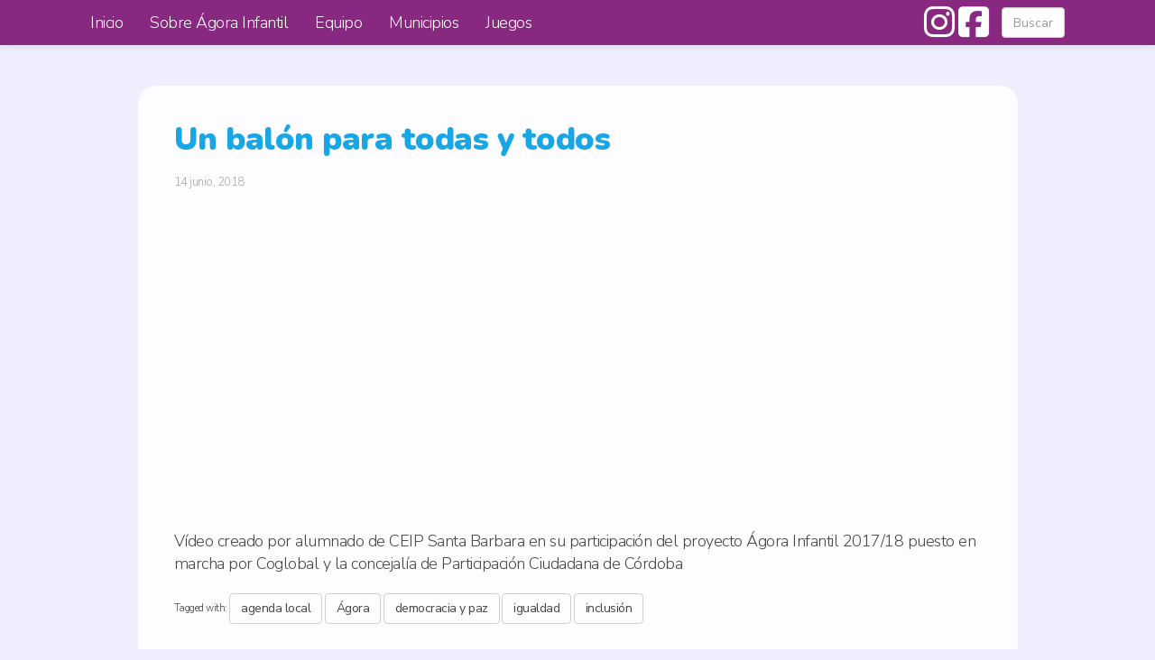

--- FILE ---
content_type: text/html; charset=UTF-8
request_url: https://agorainfantil.com/un-balon-para-todas-y-todos/
body_size: 11183
content:
<!doctype html>
<!--[if lt IE 7 ]> <html class="no-js ie6" lang="es"> <![endif]-->
<!--[if IE 7 ]>    <html class="no-js ie7" lang="es"> <![endif]-->
<!--[if IE 8 ]>    <html class="no-js ie8" lang="es"> <![endif]-->
<!--[if (gte IE 9)|!(IE)]><!--> <html class="no-js" lang="es"> <!--<![endif]-->
<head>

<meta charset="UTF-8" />
<meta name="viewport" content="width=device-width, user-scalable=no, initial-scale=1.0, minimum-scale=1.0, maximum-scale=1.0">
<meta http-equiv="X-UA-Compatible" content="IE=edge,chrome=1" />
<link href="//maxcdn.bootstrapcdn.com/font-awesome/4.2.0/css/font-awesome.min.css" rel="stylesheet">


<title>Un balón para todas y todos &#124; Ágora Infantil</title>

<link rel="profile" href="http://gmpg.org/xfn/11" />
<link rel="pingback" href="https://agorainfantil.com/xmlrpc.php" />

<!--[if IE 7]>
  <link rel="stylesheet" href="/css/font-awesome-ie7.min.css">
<![endif]-->

<meta name='robots' content='max-image-preview:large' />
<link rel='dns-prefetch' href='//use.fontawesome.com' />
<link rel="alternate" type="application/rss+xml" title="Ágora Infantil &raquo; Feed" href="https://agorainfantil.com/feed/" />
<link rel="alternate" type="application/rss+xml" title="Ágora Infantil &raquo; Feed de los comentarios" href="https://agorainfantil.com/comments/feed/" />
<link rel="alternate" type="application/rss+xml" title="Ágora Infantil &raquo; Comentario Un balón para todas y todos del feed" href="https://agorainfantil.com/un-balon-para-todas-y-todos/feed/" />
<script type="text/javascript">
/* <![CDATA[ */
window._wpemojiSettings = {"baseUrl":"https:\/\/s.w.org\/images\/core\/emoji\/15.0.3\/72x72\/","ext":".png","svgUrl":"https:\/\/s.w.org\/images\/core\/emoji\/15.0.3\/svg\/","svgExt":".svg","source":{"concatemoji":"https:\/\/agorainfantil.com\/wp-includes\/js\/wp-emoji-release.min.js?ver=6.5.2"}};
/*! This file is auto-generated */
!function(i,n){var o,s,e;function c(e){try{var t={supportTests:e,timestamp:(new Date).valueOf()};sessionStorage.setItem(o,JSON.stringify(t))}catch(e){}}function p(e,t,n){e.clearRect(0,0,e.canvas.width,e.canvas.height),e.fillText(t,0,0);var t=new Uint32Array(e.getImageData(0,0,e.canvas.width,e.canvas.height).data),r=(e.clearRect(0,0,e.canvas.width,e.canvas.height),e.fillText(n,0,0),new Uint32Array(e.getImageData(0,0,e.canvas.width,e.canvas.height).data));return t.every(function(e,t){return e===r[t]})}function u(e,t,n){switch(t){case"flag":return n(e,"\ud83c\udff3\ufe0f\u200d\u26a7\ufe0f","\ud83c\udff3\ufe0f\u200b\u26a7\ufe0f")?!1:!n(e,"\ud83c\uddfa\ud83c\uddf3","\ud83c\uddfa\u200b\ud83c\uddf3")&&!n(e,"\ud83c\udff4\udb40\udc67\udb40\udc62\udb40\udc65\udb40\udc6e\udb40\udc67\udb40\udc7f","\ud83c\udff4\u200b\udb40\udc67\u200b\udb40\udc62\u200b\udb40\udc65\u200b\udb40\udc6e\u200b\udb40\udc67\u200b\udb40\udc7f");case"emoji":return!n(e,"\ud83d\udc26\u200d\u2b1b","\ud83d\udc26\u200b\u2b1b")}return!1}function f(e,t,n){var r="undefined"!=typeof WorkerGlobalScope&&self instanceof WorkerGlobalScope?new OffscreenCanvas(300,150):i.createElement("canvas"),a=r.getContext("2d",{willReadFrequently:!0}),o=(a.textBaseline="top",a.font="600 32px Arial",{});return e.forEach(function(e){o[e]=t(a,e,n)}),o}function t(e){var t=i.createElement("script");t.src=e,t.defer=!0,i.head.appendChild(t)}"undefined"!=typeof Promise&&(o="wpEmojiSettingsSupports",s=["flag","emoji"],n.supports={everything:!0,everythingExceptFlag:!0},e=new Promise(function(e){i.addEventListener("DOMContentLoaded",e,{once:!0})}),new Promise(function(t){var n=function(){try{var e=JSON.parse(sessionStorage.getItem(o));if("object"==typeof e&&"number"==typeof e.timestamp&&(new Date).valueOf()<e.timestamp+604800&&"object"==typeof e.supportTests)return e.supportTests}catch(e){}return null}();if(!n){if("undefined"!=typeof Worker&&"undefined"!=typeof OffscreenCanvas&&"undefined"!=typeof URL&&URL.createObjectURL&&"undefined"!=typeof Blob)try{var e="postMessage("+f.toString()+"("+[JSON.stringify(s),u.toString(),p.toString()].join(",")+"));",r=new Blob([e],{type:"text/javascript"}),a=new Worker(URL.createObjectURL(r),{name:"wpTestEmojiSupports"});return void(a.onmessage=function(e){c(n=e.data),a.terminate(),t(n)})}catch(e){}c(n=f(s,u,p))}t(n)}).then(function(e){for(var t in e)n.supports[t]=e[t],n.supports.everything=n.supports.everything&&n.supports[t],"flag"!==t&&(n.supports.everythingExceptFlag=n.supports.everythingExceptFlag&&n.supports[t]);n.supports.everythingExceptFlag=n.supports.everythingExceptFlag&&!n.supports.flag,n.DOMReady=!1,n.readyCallback=function(){n.DOMReady=!0}}).then(function(){return e}).then(function(){var e;n.supports.everything||(n.readyCallback(),(e=n.source||{}).concatemoji?t(e.concatemoji):e.wpemoji&&e.twemoji&&(t(e.twemoji),t(e.wpemoji)))}))}((window,document),window._wpemojiSettings);
/* ]]> */
</script>

<style id='wp-emoji-styles-inline-css' type='text/css'>

	img.wp-smiley, img.emoji {
		display: inline !important;
		border: none !important;
		box-shadow: none !important;
		height: 1em !important;
		width: 1em !important;
		margin: 0 0.07em !important;
		vertical-align: -0.1em !important;
		background: none !important;
		padding: 0 !important;
	}
</style>
<link rel='stylesheet' id='wp-block-library-css' href='https://agorainfantil.com/wp-includes/css/dist/block-library/style.min.css?ver=6.5.2' type='text/css' media='all' />
<style id='font-awesome-svg-styles-default-inline-css' type='text/css'>
.svg-inline--fa {
  display: inline-block;
  height: 1em;
  overflow: visible;
  vertical-align: -.125em;
}
</style>
<link rel='stylesheet' id='font-awesome-svg-styles-css' href='http://agorainfantil.com/wp-content/uploads/font-awesome/v6.5.1/css/svg-with-js.css' type='text/css' media='all' />
<style id='font-awesome-svg-styles-inline-css' type='text/css'>
   .wp-block-font-awesome-icon svg::before,
   .wp-rich-text-font-awesome-icon svg::before {content: unset;}
</style>
<style id='classic-theme-styles-inline-css' type='text/css'>
/*! This file is auto-generated */
.wp-block-button__link{color:#fff;background-color:#32373c;border-radius:9999px;box-shadow:none;text-decoration:none;padding:calc(.667em + 2px) calc(1.333em + 2px);font-size:1.125em}.wp-block-file__button{background:#32373c;color:#fff;text-decoration:none}
</style>
<style id='global-styles-inline-css' type='text/css'>
body{--wp--preset--color--black: #000000;--wp--preset--color--cyan-bluish-gray: #abb8c3;--wp--preset--color--white: #ffffff;--wp--preset--color--pale-pink: #f78da7;--wp--preset--color--vivid-red: #cf2e2e;--wp--preset--color--luminous-vivid-orange: #ff6900;--wp--preset--color--luminous-vivid-amber: #fcb900;--wp--preset--color--light-green-cyan: #7bdcb5;--wp--preset--color--vivid-green-cyan: #00d084;--wp--preset--color--pale-cyan-blue: #8ed1fc;--wp--preset--color--vivid-cyan-blue: #0693e3;--wp--preset--color--vivid-purple: #9b51e0;--wp--preset--gradient--vivid-cyan-blue-to-vivid-purple: linear-gradient(135deg,rgba(6,147,227,1) 0%,rgb(155,81,224) 100%);--wp--preset--gradient--light-green-cyan-to-vivid-green-cyan: linear-gradient(135deg,rgb(122,220,180) 0%,rgb(0,208,130) 100%);--wp--preset--gradient--luminous-vivid-amber-to-luminous-vivid-orange: linear-gradient(135deg,rgba(252,185,0,1) 0%,rgba(255,105,0,1) 100%);--wp--preset--gradient--luminous-vivid-orange-to-vivid-red: linear-gradient(135deg,rgba(255,105,0,1) 0%,rgb(207,46,46) 100%);--wp--preset--gradient--very-light-gray-to-cyan-bluish-gray: linear-gradient(135deg,rgb(238,238,238) 0%,rgb(169,184,195) 100%);--wp--preset--gradient--cool-to-warm-spectrum: linear-gradient(135deg,rgb(74,234,220) 0%,rgb(151,120,209) 20%,rgb(207,42,186) 40%,rgb(238,44,130) 60%,rgb(251,105,98) 80%,rgb(254,248,76) 100%);--wp--preset--gradient--blush-light-purple: linear-gradient(135deg,rgb(255,206,236) 0%,rgb(152,150,240) 100%);--wp--preset--gradient--blush-bordeaux: linear-gradient(135deg,rgb(254,205,165) 0%,rgb(254,45,45) 50%,rgb(107,0,62) 100%);--wp--preset--gradient--luminous-dusk: linear-gradient(135deg,rgb(255,203,112) 0%,rgb(199,81,192) 50%,rgb(65,88,208) 100%);--wp--preset--gradient--pale-ocean: linear-gradient(135deg,rgb(255,245,203) 0%,rgb(182,227,212) 50%,rgb(51,167,181) 100%);--wp--preset--gradient--electric-grass: linear-gradient(135deg,rgb(202,248,128) 0%,rgb(113,206,126) 100%);--wp--preset--gradient--midnight: linear-gradient(135deg,rgb(2,3,129) 0%,rgb(40,116,252) 100%);--wp--preset--font-size--small: 13px;--wp--preset--font-size--medium: 20px;--wp--preset--font-size--large: 36px;--wp--preset--font-size--x-large: 42px;--wp--preset--spacing--20: 0.44rem;--wp--preset--spacing--30: 0.67rem;--wp--preset--spacing--40: 1rem;--wp--preset--spacing--50: 1.5rem;--wp--preset--spacing--60: 2.25rem;--wp--preset--spacing--70: 3.38rem;--wp--preset--spacing--80: 5.06rem;--wp--preset--shadow--natural: 6px 6px 9px rgba(0, 0, 0, 0.2);--wp--preset--shadow--deep: 12px 12px 50px rgba(0, 0, 0, 0.4);--wp--preset--shadow--sharp: 6px 6px 0px rgba(0, 0, 0, 0.2);--wp--preset--shadow--outlined: 6px 6px 0px -3px rgba(255, 255, 255, 1), 6px 6px rgba(0, 0, 0, 1);--wp--preset--shadow--crisp: 6px 6px 0px rgba(0, 0, 0, 1);}:where(.is-layout-flex){gap: 0.5em;}:where(.is-layout-grid){gap: 0.5em;}body .is-layout-flow > .alignleft{float: left;margin-inline-start: 0;margin-inline-end: 2em;}body .is-layout-flow > .alignright{float: right;margin-inline-start: 2em;margin-inline-end: 0;}body .is-layout-flow > .aligncenter{margin-left: auto !important;margin-right: auto !important;}body .is-layout-constrained > .alignleft{float: left;margin-inline-start: 0;margin-inline-end: 2em;}body .is-layout-constrained > .alignright{float: right;margin-inline-start: 2em;margin-inline-end: 0;}body .is-layout-constrained > .aligncenter{margin-left: auto !important;margin-right: auto !important;}body .is-layout-constrained > :where(:not(.alignleft):not(.alignright):not(.alignfull)){max-width: var(--wp--style--global--content-size);margin-left: auto !important;margin-right: auto !important;}body .is-layout-constrained > .alignwide{max-width: var(--wp--style--global--wide-size);}body .is-layout-flex{display: flex;}body .is-layout-flex{flex-wrap: wrap;align-items: center;}body .is-layout-flex > *{margin: 0;}body .is-layout-grid{display: grid;}body .is-layout-grid > *{margin: 0;}:where(.wp-block-columns.is-layout-flex){gap: 2em;}:where(.wp-block-columns.is-layout-grid){gap: 2em;}:where(.wp-block-post-template.is-layout-flex){gap: 1.25em;}:where(.wp-block-post-template.is-layout-grid){gap: 1.25em;}.has-black-color{color: var(--wp--preset--color--black) !important;}.has-cyan-bluish-gray-color{color: var(--wp--preset--color--cyan-bluish-gray) !important;}.has-white-color{color: var(--wp--preset--color--white) !important;}.has-pale-pink-color{color: var(--wp--preset--color--pale-pink) !important;}.has-vivid-red-color{color: var(--wp--preset--color--vivid-red) !important;}.has-luminous-vivid-orange-color{color: var(--wp--preset--color--luminous-vivid-orange) !important;}.has-luminous-vivid-amber-color{color: var(--wp--preset--color--luminous-vivid-amber) !important;}.has-light-green-cyan-color{color: var(--wp--preset--color--light-green-cyan) !important;}.has-vivid-green-cyan-color{color: var(--wp--preset--color--vivid-green-cyan) !important;}.has-pale-cyan-blue-color{color: var(--wp--preset--color--pale-cyan-blue) !important;}.has-vivid-cyan-blue-color{color: var(--wp--preset--color--vivid-cyan-blue) !important;}.has-vivid-purple-color{color: var(--wp--preset--color--vivid-purple) !important;}.has-black-background-color{background-color: var(--wp--preset--color--black) !important;}.has-cyan-bluish-gray-background-color{background-color: var(--wp--preset--color--cyan-bluish-gray) !important;}.has-white-background-color{background-color: var(--wp--preset--color--white) !important;}.has-pale-pink-background-color{background-color: var(--wp--preset--color--pale-pink) !important;}.has-vivid-red-background-color{background-color: var(--wp--preset--color--vivid-red) !important;}.has-luminous-vivid-orange-background-color{background-color: var(--wp--preset--color--luminous-vivid-orange) !important;}.has-luminous-vivid-amber-background-color{background-color: var(--wp--preset--color--luminous-vivid-amber) !important;}.has-light-green-cyan-background-color{background-color: var(--wp--preset--color--light-green-cyan) !important;}.has-vivid-green-cyan-background-color{background-color: var(--wp--preset--color--vivid-green-cyan) !important;}.has-pale-cyan-blue-background-color{background-color: var(--wp--preset--color--pale-cyan-blue) !important;}.has-vivid-cyan-blue-background-color{background-color: var(--wp--preset--color--vivid-cyan-blue) !important;}.has-vivid-purple-background-color{background-color: var(--wp--preset--color--vivid-purple) !important;}.has-black-border-color{border-color: var(--wp--preset--color--black) !important;}.has-cyan-bluish-gray-border-color{border-color: var(--wp--preset--color--cyan-bluish-gray) !important;}.has-white-border-color{border-color: var(--wp--preset--color--white) !important;}.has-pale-pink-border-color{border-color: var(--wp--preset--color--pale-pink) !important;}.has-vivid-red-border-color{border-color: var(--wp--preset--color--vivid-red) !important;}.has-luminous-vivid-orange-border-color{border-color: var(--wp--preset--color--luminous-vivid-orange) !important;}.has-luminous-vivid-amber-border-color{border-color: var(--wp--preset--color--luminous-vivid-amber) !important;}.has-light-green-cyan-border-color{border-color: var(--wp--preset--color--light-green-cyan) !important;}.has-vivid-green-cyan-border-color{border-color: var(--wp--preset--color--vivid-green-cyan) !important;}.has-pale-cyan-blue-border-color{border-color: var(--wp--preset--color--pale-cyan-blue) !important;}.has-vivid-cyan-blue-border-color{border-color: var(--wp--preset--color--vivid-cyan-blue) !important;}.has-vivid-purple-border-color{border-color: var(--wp--preset--color--vivid-purple) !important;}.has-vivid-cyan-blue-to-vivid-purple-gradient-background{background: var(--wp--preset--gradient--vivid-cyan-blue-to-vivid-purple) !important;}.has-light-green-cyan-to-vivid-green-cyan-gradient-background{background: var(--wp--preset--gradient--light-green-cyan-to-vivid-green-cyan) !important;}.has-luminous-vivid-amber-to-luminous-vivid-orange-gradient-background{background: var(--wp--preset--gradient--luminous-vivid-amber-to-luminous-vivid-orange) !important;}.has-luminous-vivid-orange-to-vivid-red-gradient-background{background: var(--wp--preset--gradient--luminous-vivid-orange-to-vivid-red) !important;}.has-very-light-gray-to-cyan-bluish-gray-gradient-background{background: var(--wp--preset--gradient--very-light-gray-to-cyan-bluish-gray) !important;}.has-cool-to-warm-spectrum-gradient-background{background: var(--wp--preset--gradient--cool-to-warm-spectrum) !important;}.has-blush-light-purple-gradient-background{background: var(--wp--preset--gradient--blush-light-purple) !important;}.has-blush-bordeaux-gradient-background{background: var(--wp--preset--gradient--blush-bordeaux) !important;}.has-luminous-dusk-gradient-background{background: var(--wp--preset--gradient--luminous-dusk) !important;}.has-pale-ocean-gradient-background{background: var(--wp--preset--gradient--pale-ocean) !important;}.has-electric-grass-gradient-background{background: var(--wp--preset--gradient--electric-grass) !important;}.has-midnight-gradient-background{background: var(--wp--preset--gradient--midnight) !important;}.has-small-font-size{font-size: var(--wp--preset--font-size--small) !important;}.has-medium-font-size{font-size: var(--wp--preset--font-size--medium) !important;}.has-large-font-size{font-size: var(--wp--preset--font-size--large) !important;}.has-x-large-font-size{font-size: var(--wp--preset--font-size--x-large) !important;}
.wp-block-navigation a:where(:not(.wp-element-button)){color: inherit;}
:where(.wp-block-post-template.is-layout-flex){gap: 1.25em;}:where(.wp-block-post-template.is-layout-grid){gap: 1.25em;}
:where(.wp-block-columns.is-layout-flex){gap: 2em;}:where(.wp-block-columns.is-layout-grid){gap: 2em;}
.wp-block-pullquote{font-size: 1.5em;line-height: 1.6;}
</style>
<link rel='stylesheet' id='bootstrap-styles-css' href='https://agorainfantil.com/wp-content/themes/strappress/admin/layouts/bootstrap.min.css?ver=3.0.0' type='text/css' media='all' />
<link rel='stylesheet' id='font-awesome-css' href='https://agorainfantil.com/wp-content/themes/strappress/css/font-awesome.min.css?ver=3.0' type='text/css' media='all' />
<link rel='stylesheet' id='magnific-css' href='https://agorainfantil.com/wp-content/themes/strappress/css/magnific.css?ver=0.9.4' type='text/css' media='all' />
<link rel='stylesheet' id='responsive-style-css' href='https://agorainfantil.com/wp-content/themes/strappress/style.css?ver=3.0.0' type='text/css' media='all' />
<link rel='stylesheet' id='font-awesome-official-css' href='https://use.fontawesome.com/releases/v6.5.1/css/all.css' type='text/css' media='all' integrity="sha384-t1nt8BQoYMLFN5p42tRAtuAAFQaCQODekUVeKKZrEnEyp4H2R0RHFz0KWpmj7i8g" crossorigin="anonymous" />
<style id='kadence-blocks-global-variables-inline-css' type='text/css'>
:root {--global-kb-font-size-sm:clamp(0.8rem, 0.73rem + 0.217vw, 0.9rem);--global-kb-font-size-md:clamp(1.1rem, 0.995rem + 0.326vw, 1.25rem);--global-kb-font-size-lg:clamp(1.75rem, 1.576rem + 0.543vw, 2rem);--global-kb-font-size-xl:clamp(2.25rem, 1.728rem + 1.63vw, 3rem);--global-kb-font-size-xxl:clamp(2.5rem, 1.456rem + 3.26vw, 4rem);--global-kb-font-size-xxxl:clamp(2.75rem, 0.489rem + 7.065vw, 6rem);}:root {--global-palette1: #3182CE;--global-palette2: #2B6CB0;--global-palette3: #1A202C;--global-palette4: #2D3748;--global-palette5: #4A5568;--global-palette6: #718096;--global-palette7: #EDF2F7;--global-palette8: #F7FAFC;--global-palette9: #ffffff;}
</style>
<link rel='stylesheet' id='font-awesome-official-v4shim-css' href='https://use.fontawesome.com/releases/v6.5.1/css/v4-shims.css' type='text/css' media='all' integrity="sha384-5Jfdy0XO8+vjCRofsSnGmxGSYjLfsjjTOABKxVr8BkfvlaAm14bIJc7Jcjfq/xQI" crossorigin="anonymous" />
<script type="text/javascript" src="https://agorainfantil.com/wp-includes/js/jquery/jquery.min.js?ver=3.7.1" id="jquery-core-js"></script>
<script type="text/javascript" src="https://agorainfantil.com/wp-includes/js/jquery/jquery-migrate.min.js?ver=3.4.1" id="jquery-migrate-js"></script>
<script type="text/javascript" src="https://agorainfantil.com/wp-content/themes/strappress/js/responsive-modernizr.js?ver=2.5.3" id="modernizr-js"></script>
<script type="text/javascript" src="https://agorainfantil.com/wp-content/themes/strappress/js/magnific.min.js?ver=0.9.4" id="magnific-js"></script>
<script type="text/javascript" src="https://agorainfantil.com/wp-content/themes/strappress/js/isotope.pkgd.min.js?ver=6.5.2" id="isotope-script-js"></script>
<script type="text/javascript" src="https://agorainfantil.com/wp-content/themes/strappress/js/bootstrap.js?ver=6.5.2" id="bootstrap-script-js"></script>
<script type="text/javascript" src="https://agorainfantil.com/wp-content/themes/strappress/js/strap-extras.js?ver=6.5.2" id="strap-extras-script-js"></script>
<link rel="https://api.w.org/" href="https://agorainfantil.com/wp-json/" /><link rel="alternate" type="application/json" href="https://agorainfantil.com/wp-json/wp/v2/posts/1202" /><link rel="EditURI" type="application/rsd+xml" title="RSD" href="https://agorainfantil.com/xmlrpc.php?rsd" />
<meta name="generator" content="WordPress 6.5.2" />
<link rel="canonical" href="https://agorainfantil.com/un-balon-para-todas-y-todos/" />
<link rel='shortlink' href='https://agorainfantil.com/?p=1202' />
<link rel="alternate" type="application/json+oembed" href="https://agorainfantil.com/wp-json/oembed/1.0/embed?url=https%3A%2F%2Fagorainfantil.com%2Fun-balon-para-todas-y-todos%2F" />
<link rel="alternate" type="text/xml+oembed" href="https://agorainfantil.com/wp-json/oembed/1.0/embed?url=https%3A%2F%2Fagorainfantil.com%2Fun-balon-para-todas-y-todos%2F&#038;format=xml" />
    <script type="text/javascript">
    // <![CDATA[
    jQuery(document).ready(function($){
        $("a[rel='magnific']").magnificPopup({
                type:'image'
        });
    });  
    // ]]>
    </script>
<!-- Custom CSS -->
<style type="text/css">
body{background-image: url(http://agorainfantil.com/wp-content/themes/strappress/images/bg/bg0.png);}header { background: ;}body { padding-top: 70px; }.navbar-brand { font-weight: normal; }.navbar-nav > li > a, .dropdown-menu > li > a { font-weight: normal; }
</style> 

<link href='http://fonts.googleapis.com/css?family=Lato:300,400,900' rel='stylesheet' type='text/css'>

<link rel="stylesheet" href="/wp-content/themes/strappress/css/agora-2016.css">


<!--style type="text/css">

html{
            background: url(/wp-content/uploads/2013/10/fondo-pagina.jpg); 
            -webkit-background-size: cover;
            -moz-background-size: cover;
            -o-background-size: cover;
            background-size: cover;
        } 
</style-->


</head>

<body class="post-template-default single single-post postid-1202 single-format-standard">
                 

         
        <header>
   
    
<nav role="navigation">
    <div class="navbar navbar-default  navbar-fixed-top">
        <div class="container">
           <!-- .navbar-toggle is used as the toggle for collapsed navbar content -->
            <div class="navbar-header">
            <button type="button" class="navbar-toggle" data-toggle="collapse" data-target=".navbar-responsive-collapse">
              <span class="icon-bar"></span>
              <span class="icon-bar"></span>
              <span class="icon-bar"></span>
            </button>

                                   <!-- <a class="navbar-brand" href="https://agorainfantil.com/" title="Ágora Infantil" rel="homepage">Ágora Infantil</a> -->
                    </div>
        



          <div class="navbar-collapse collapse navbar-responsive-collapse">
			   <ul id="menu-principal" class="nav navbar-nav"><li id="menu-item-18" class="menu-item menu-item-type-post_type menu-item-object-page menu-item-home menu-item-18"><a href="https://agorainfantil.com/">Inicio</a></li>
<li id="menu-item-17" class="menu-item menu-item-type-post_type menu-item-object-page menu-item-17"><a href="https://agorainfantil.com/sobre-agora-infantil/">Sobre Ágora Infantil</a></li>
<li id="menu-item-149" class="menu-item menu-item-type-post_type menu-item-object-page menu-item-149"><a href="https://agorainfantil.com/equipo/">Equipo</a></li>
<li id="menu-item-615" class="menu-item menu-item-type-post_type menu-item-object-page menu-item-615"><a href="https://agorainfantil.com/municipios/">Municipios</a></li>
<li id="menu-item-1665" class="menu-item menu-item-type-post_type menu-item-object-page menu-item-1665"><a href="https://agorainfantil.com/juegos/">Juegos</a></li>
</ul>
                                        <form class="navbar-form pull-right hidden-sm" role="search" method="get" id="searchform" action="https://agorainfantil.com/">
                                <input name="s" id="s" type="text" class="form-control" placeholder="Buscar">
                            </form>
                            

                            <div class="social-icons nav pull-right"><a href="https://www.instagram.com/coglobal_es/" title="instagram" target="_blank">
						<i class="fa-brands fa-instagram"></i></a><a href="https://www.facebook.com/Coglobal.es" title="facebook" target="_blank">
						<i class="icon-facebook-sign"></i></a></div>


          </div>


          </div>

        </div>
       
     </div>           
</nav>
           
 
    </header><!-- end of header -->
        
	    
    <div class="container">
        <div id="wrapper" class="clearfix">
    
    
<div class="row">
  <br>
        <div class="col-lg-10 col-lg-offset-1 col-sm-12 pagina">

        <div id="content">


		


        
         
          
          
            <article id="post-1202" class="post-1202 post type-post status-publish format-standard has-post-thumbnail hentry category-cordoba category-noticias tag-agenda-local tag-agora tag-democracia-y-paz tag-igualdad tag-inclusion">
                <header class="page-header">
                <h1 class="page-title">Un balón para todas y todos</h1>
                </header>

                                <section class="post-meta">

        


               14 junio, 2018


				     
                </section><!-- end of .post-meta -->
                                                 
                <section class="post-entry">
                    <p><iframe src="https://www.youtube.com/embed/rs4KpkhPKy4?rel=0&amp;showinfo=0" width="560" height="315" frameborder="0" allowfullscreen="allowfullscreen"></iframe></p>
<p>&nbsp;</p>
<p>Vídeo creado por alumnado de CEIP Santa Barbara en su participación del proyecto Ágora Infantil 2017/18 puesto en marcha por Coglobal y la concejalía de Participación Ciudadana de Córdoba</p>
                    
                                        
                    
                                                

                </section><!-- end of .post-entry -->
                
                <footer class="article-footer">
                                
                <div class="post-data">
				    Tagged with: <a class="btn btn-mini btn-default" href="https://agorainfantil.com/tag/agenda-local/" rel="tag">agenda local</a> <a class="btn btn-mini btn-default" href="https://agorainfantil.com/tag/agora/" rel="tag">Ágora</a> <a class="btn btn-mini btn-default" href="https://agorainfantil.com/tag/democracia-y-paz/" rel="tag">democracia y paz</a> <a class="btn btn-mini btn-default" href="https://agorainfantil.com/tag/igualdad/" rel="tag">igualdad</a> <a class="btn btn-mini btn-default" href="https://agorainfantil.com/tag/inclusion/" rel="tag">inclusión</a><br />  
                </div><!-- end of .post-data --> 
                             

            <div class="post-edit"></div>  
            </footer>           
            </article><!-- end of #post-1202 -->
            
			
    <hr>
    <h6 id="comments">No Comments &#187; for Un balón para todas y todos</h6>

    
    <ol class="commentlist">
            </ol>
    
    


    <h6 id="pings">1 Pings&#47;Trackbacks for "Un balón para todas y todos"</h6>

    <ol class="commentlist">
        		<li class="pingback even thread-even depth-1" id="comment-8">
				<div id="div-comment-8" class="comment-body">
				<div class="comment-author vcard">
						<cite class="fn"><a href="http://agorainfantil.com/salimos-a-la-calle-por-la-igualdad/" class="url" rel="ugc">¡Salimos a la calle por la igualdad! &#124; Ágora Infantil</a></cite> <span class="says">dice:</span>		</div>
		
		<div class="comment-meta commentmetadata">
			<a href="https://agorainfantil.com/un-balon-para-todas-y-todos/#comment-8">19 junio, 2018 a las 12:13 pm</a>		</div>

		<p>[&#8230;] reunidos, han podido visualizar los vídeos (La Varita de la Igualdad, Tú rosa y yo verde, y un Un balón para tod@s&#8220;) realizados anteriormente también como parte de la [&#8230;]</p>

		
				</div>
				</li><!-- #comment-## -->
    </ol>



            
         

        
	      
      
        </div><!-- end of #content -->
    </div>

        <!-- <div class="col-lg-3 col-md-4">


            <div class="pagina banner">
                
            </div> -->

<!-- <aside id="widgets">
        
                    
                        
                <div class="widget-title">In Archive</div>
                    <ul>
                        	<li><a href='https://agorainfantil.com/2025/12/'>diciembre 2025</a></li>
	<li><a href='https://agorainfantil.com/2025/11/'>noviembre 2025</a></li>
	<li><a href='https://agorainfantil.com/2025/06/'>junio 2025</a></li>
	<li><a href='https://agorainfantil.com/2024/12/'>diciembre 2024</a></li>
	<li><a href='https://agorainfantil.com/2024/11/'>noviembre 2024</a></li>
	<li><a href='https://agorainfantil.com/2024/06/'>junio 2024</a></li>
	<li><a href='https://agorainfantil.com/2024/05/'>mayo 2024</a></li>
	<li><a href='https://agorainfantil.com/2024/03/'>marzo 2024</a></li>
	<li><a href='https://agorainfantil.com/2024/02/'>febrero 2024</a></li>
	<li><a href='https://agorainfantil.com/2023/12/'>diciembre 2023</a></li>
	<li><a href='https://agorainfantil.com/2023/11/'>noviembre 2023</a></li>
	<li><a href='https://agorainfantil.com/2023/03/'>marzo 2023</a></li>
	<li><a href='https://agorainfantil.com/2023/02/'>febrero 2023</a></li>
	<li><a href='https://agorainfantil.com/2022/12/'>diciembre 2022</a></li>
	<li><a href='https://agorainfantil.com/2022/11/'>noviembre 2022</a></li>
	<li><a href='https://agorainfantil.com/2022/07/'>julio 2022</a></li>
	<li><a href='https://agorainfantil.com/2022/04/'>abril 2022</a></li>
	<li><a href='https://agorainfantil.com/2022/02/'>febrero 2022</a></li>
	<li><a href='https://agorainfantil.com/2022/01/'>enero 2022</a></li>
	<li><a href='https://agorainfantil.com/2021/05/'>mayo 2021</a></li>
	<li><a href='https://agorainfantil.com/2021/03/'>marzo 2021</a></li>
	<li><a href='https://agorainfantil.com/2021/02/'>febrero 2021</a></li>
	<li><a href='https://agorainfantil.com/2021/01/'>enero 2021</a></li>
	<li><a href='https://agorainfantil.com/2020/12/'>diciembre 2020</a></li>
	<li><a href='https://agorainfantil.com/2020/07/'>julio 2020</a></li>
	<li><a href='https://agorainfantil.com/2020/06/'>junio 2020</a></li>
	<li><a href='https://agorainfantil.com/2020/03/'>marzo 2020</a></li>
	<li><a href='https://agorainfantil.com/2020/02/'>febrero 2020</a></li>
	<li><a href='https://agorainfantil.com/2019/12/'>diciembre 2019</a></li>
	<li><a href='https://agorainfantil.com/2019/11/'>noviembre 2019</a></li>
	<li><a href='https://agorainfantil.com/2019/09/'>septiembre 2019</a></li>
	<li><a href='https://agorainfantil.com/2019/06/'>junio 2019</a></li>
	<li><a href='https://agorainfantil.com/2019/04/'>abril 2019</a></li>
	<li><a href='https://agorainfantil.com/2019/03/'>marzo 2019</a></li>
	<li><a href='https://agorainfantil.com/2019/02/'>febrero 2019</a></li>
	<li><a href='https://agorainfantil.com/2018/12/'>diciembre 2018</a></li>
	<li><a href='https://agorainfantil.com/2018/11/'>noviembre 2018</a></li>
	<li><a href='https://agorainfantil.com/2018/07/'>julio 2018</a></li>
	<li><a href='https://agorainfantil.com/2018/06/'>junio 2018</a></li>
	<li><a href='https://agorainfantil.com/2018/05/'>mayo 2018</a></li>
	<li><a href='https://agorainfantil.com/2018/02/'>febrero 2018</a></li>
	<li><a href='https://agorainfantil.com/2018/01/'>enero 2018</a></li>
	<li><a href='https://agorainfantil.com/2017/12/'>diciembre 2017</a></li>
	<li><a href='https://agorainfantil.com/2017/07/'>julio 2017</a></li>
	<li><a href='https://agorainfantil.com/2017/03/'>marzo 2017</a></li>
	<li><a href='https://agorainfantil.com/2017/01/'>enero 2017</a></li>
	<li><a href='https://agorainfantil.com/2016/12/'>diciembre 2016</a></li>
	<li><a href='https://agorainfantil.com/2016/11/'>noviembre 2016</a></li>
	<li><a href='https://agorainfantil.com/2016/10/'>octubre 2016</a></li>
	<li><a href='https://agorainfantil.com/2016/08/'>agosto 2016</a></li>
	<li><a href='https://agorainfantil.com/2016/07/'>julio 2016</a></li>
	<li><a href='https://agorainfantil.com/2016/06/'>junio 2016</a></li>
	<li><a href='https://agorainfantil.com/2016/03/'>marzo 2016</a></li>
	<li><a href='https://agorainfantil.com/2015/11/'>noviembre 2015</a></li>
	<li><a href='https://agorainfantil.com/2015/06/'>junio 2015</a></li>
	<li><a href='https://agorainfantil.com/2015/05/'>mayo 2015</a></li>
	<li><a href='https://agorainfantil.com/2015/04/'>abril 2015</a></li>
	<li><a href='https://agorainfantil.com/2015/03/'>marzo 2015</a></li>
	<li><a href='https://agorainfantil.com/2015/02/'>febrero 2015</a></li>
	<li><a href='https://agorainfantil.com/2015/01/'>enero 2015</a></li>
	<li><a href='https://agorainfantil.com/2014/12/'>diciembre 2014</a></li>
                    </ul>

                <div class="widget-title">My Account</div>
                    <ul>
                                                <li><a href="https://agorainfantil.com/wp-login.php">Acceder</a></li>
                                            </ul>

            
                    </aside> -->


        </div> <!-- end of .span3 -->
    </div> <!-- end of .col-lg-9 --></div><!-- end of wrapper-->


</div><!-- end of container -->

<footer id="footer" class="clearfix">
  <div class="container">

  <div class="row">
      
      <div class="col-md-12">
                <img style="margin: 0 auto;width: 200px;margin-bottom:50px;" src="http://agorainfantil.com/wp-content/uploads/2025/06/logo-coglobal-blanco.svg" class="img-responsive">
                <p></p>
                
            </div>

    
                
                        
                              <div class="col-lg-3 col-md-3 col-sm-4 col-xs-12" >
                              
                              <div class="wp-block-image">
<figure class="aligncenter size-full is-resized"><a href="http://agorainfantil.com/wp-content/uploads/2017/03/logo-juntaandalucia-blanco-trans-300x300-1.png" rel='magnific'><img loading="lazy" decoding="async" width="300" height="300" src="http://agorainfantil.com/wp-content/uploads/2017/03/logo-juntaandalucia-blanco-trans-300x300-1.png" alt="" class="wp-image-2088" style="object-fit:cover;width:150px;height:150px" srcset="https://agorainfantil.com/wp-content/uploads/2017/03/logo-juntaandalucia-blanco-trans-300x300-1.png 300w, https://agorainfantil.com/wp-content/uploads/2017/03/logo-juntaandalucia-blanco-trans-300x300-1-150x150.png 150w, https://agorainfantil.com/wp-content/uploads/2017/03/logo-juntaandalucia-blanco-trans-300x300-1-200x200.png 200w" sizes="(max-width: 300px) 100vw, 300px" /></a></figure></div>
                              </div><!-- end of .col-lg-6 -->
                                  
                              
                              <div class="col-lg-3 col-md-3 col-sm-4 col-xs-12" >
                              
                              <div class="wp-block-image">
<figure class="aligncenter size-full is-resized"><a href="http://agorainfantil.com/wp-content/uploads/2017/03/logo-regionmurcia-blanco-trans-300x300-1.png" rel='magnific'><img loading="lazy" decoding="async" width="300" height="300" src="http://agorainfantil.com/wp-content/uploads/2017/03/logo-regionmurcia-blanco-trans-300x300-1.png" alt="" class="wp-image-2087" style="object-fit:cover;width:150px;height:150px" srcset="https://agorainfantil.com/wp-content/uploads/2017/03/logo-regionmurcia-blanco-trans-300x300-1.png 300w, https://agorainfantil.com/wp-content/uploads/2017/03/logo-regionmurcia-blanco-trans-300x300-1-150x150.png 150w, https://agorainfantil.com/wp-content/uploads/2017/03/logo-regionmurcia-blanco-trans-300x300-1-200x200.png 200w" sizes="(max-width: 300px) 100vw, 300px" /></a></figure></div>
                              </div><!-- end of .col-lg-6 -->
                                  
                              
                              <div class="col-lg-3 col-md-3 col-sm-4 col-xs-12" >
                              
                              <div class="wp-block-image">
<figure class="aligncenter size-full is-resized"><a href="http://agorainfantil.com/wp-content/uploads/2017/03/uma-blanco-300.png" rel='magnific'><img loading="lazy" decoding="async" width="300" height="300" src="http://agorainfantil.com/wp-content/uploads/2017/03/uma-blanco-300.png" alt="" class="wp-image-2091" style="object-fit:cover;width:150px;height:150px" srcset="https://agorainfantil.com/wp-content/uploads/2017/03/uma-blanco-300.png 300w, https://agorainfantil.com/wp-content/uploads/2017/03/uma-blanco-300-150x150.png 150w, https://agorainfantil.com/wp-content/uploads/2017/03/uma-blanco-300-200x200.png 200w" sizes="(max-width: 300px) 100vw, 300px" /></a></figure></div>
                              </div><!-- end of .col-lg-6 -->
                                  
                              
                              <div class="col-lg-3 col-md-3 col-sm-4 col-xs-12" >
                              
                              <div class="wp-block-image">
<figure class="aligncenter size-full is-resized"><a href="http://agorainfantil.com/wp-content/uploads/2017/03/universidad-huelva.png" rel='magnific'><img loading="lazy" decoding="async" width="300" height="300" src="http://agorainfantil.com/wp-content/uploads/2017/03/universidad-huelva.png" alt="" class="wp-image-2107" style="object-fit:cover;width:150px;height:150px" srcset="https://agorainfantil.com/wp-content/uploads/2017/03/universidad-huelva.png 300w, https://agorainfantil.com/wp-content/uploads/2017/03/universidad-huelva-150x150.png 150w, https://agorainfantil.com/wp-content/uploads/2017/03/universidad-huelva-200x200.png 200w" sizes="(max-width: 300px) 100vw, 300px" /></a></figure></div>
                              </div><!-- end of .col-lg-6 -->
                                  
                              
                              <div class="col-lg-3 col-md-3 col-sm-4 col-xs-12" >
                              
                              <div class="wp-block-image">
<figure class="aligncenter size-full is-resized"><a href="https://agorainfantil.com/wp-content/uploads/2023/12/lacaixa.png" rel='magnific'><img loading="lazy" decoding="async" width="300" height="300" src="https://agorainfantil.com/wp-content/uploads/2023/12/lacaixa.png" alt="" class="wp-image-2116" style="object-fit:cover;width:150px;height:150px" srcset="https://agorainfantil.com/wp-content/uploads/2023/12/lacaixa.png 300w, https://agorainfantil.com/wp-content/uploads/2023/12/lacaixa-150x150.png 150w, https://agorainfantil.com/wp-content/uploads/2023/12/lacaixa-200x200.png 200w" sizes="(max-width: 300px) 100vw, 300px" /></a></figure></div>
                              </div><!-- end of .col-lg-6 -->
                                  
                              
                              <div class="col-lg-3 col-md-3 col-sm-4 col-xs-12" >
                              
                              <div class="wp-block-image">
<figure class="aligncenter size-full is-resized"><a href="https://agorainfantil.com/wp-content/uploads/2023/12/logo-famsi-negativo-2.png" rel='magnific'><img loading="lazy" decoding="async" width="300" height="300" src="https://agorainfantil.com/wp-content/uploads/2023/12/logo-famsi-negativo-2.png" alt="" class="wp-image-2132" style="object-fit:cover;width:150px;height:150px" srcset="https://agorainfantil.com/wp-content/uploads/2023/12/logo-famsi-negativo-2.png 300w, https://agorainfantil.com/wp-content/uploads/2023/12/logo-famsi-negativo-2-150x150.png 150w, https://agorainfantil.com/wp-content/uploads/2023/12/logo-famsi-negativo-2-200x200.png 200w" sizes="(max-width: 300px) 100vw, 300px" /></a></figure></div>
                              </div><!-- end of .col-lg-6 -->
                                  
                              
                              <div class="col-lg-3 col-md-3 col-sm-4 col-xs-12" >
                              
                              <div class="wp-block-image">
<figure class="aligncenter size-full is-resized"><a href="http://agorainfantil.com/wp-content/uploads/2017/03/logo-dipucordoba-blanco-trans-300x300-1.png" rel='magnific'><img loading="lazy" decoding="async" width="300" height="300" src="http://agorainfantil.com/wp-content/uploads/2017/03/logo-dipucordoba-blanco-trans-300x300-1.png" alt="" class="wp-image-2090" style="object-fit:cover;width:180px;height:180px" srcset="https://agorainfantil.com/wp-content/uploads/2017/03/logo-dipucordoba-blanco-trans-300x300-1.png 300w, https://agorainfantil.com/wp-content/uploads/2017/03/logo-dipucordoba-blanco-trans-300x300-1-150x150.png 150w, https://agorainfantil.com/wp-content/uploads/2017/03/logo-dipucordoba-blanco-trans-300x300-1-200x200.png 200w" sizes="(max-width: 300px) 100vw, 300px" /></a></figure></div>
                              </div><!-- end of .col-lg-6 -->
                                  
                              
                              <div class="col-lg-3 col-md-3 col-sm-4 col-xs-12" >
                              
                              <div class="wp-block-image">
<figure class="aligncenter size-full is-resized"><a href="https://agorainfantil.com/wp-content/uploads/2023/12/Mancomunidad.png" rel='magnific'><img loading="lazy" decoding="async" width="600" height="600" src="https://agorainfantil.com/wp-content/uploads/2023/12/Mancomunidad.png" alt="" class="wp-image-2135" style="object-fit:cover;width:150px;height:150px" srcset="https://agorainfantil.com/wp-content/uploads/2023/12/Mancomunidad.png 600w, https://agorainfantil.com/wp-content/uploads/2023/12/Mancomunidad-300x300.png 300w, https://agorainfantil.com/wp-content/uploads/2023/12/Mancomunidad-150x150.png 150w, https://agorainfantil.com/wp-content/uploads/2023/12/Mancomunidad-200x200.png 200w, https://agorainfantil.com/wp-content/uploads/2023/12/Mancomunidad-400x400.png 400w" sizes="(max-width: 600px) 100vw, 600px" /></a></figure></div>
                              </div><!-- end of .col-lg-6 -->
                                  
                               

                  

  </div>

    <div id="footer-wrapper">

      <div class="row">

          <div class="col-lg-9">
                      </div><!-- end of col-lg-6 -->

          <div class="col-lg-3">
             </div><!-- end of col-lg-6 -->
      </div><!-- end of row -->

      <div class="row">

        <div class="col-lg-4 copyright">


                          &copy; Copyright 2026 <a href="https://agorainfantil.com/" title="Ágora Infantil" rel="home">Ágora Infantil</a>
                    </div> <!-- end copyright -->

       
        <div class="col-lg-4 scroll-top"><a href="#scroll-top" title="scroll to top"><i class="icon-chevron-up"></i></a></div>
        

        <div class="col-lg-4 powered">

                     Contacto: <a href="mailto:info@coglobal.es">info@coglobal.es</a>                
        </div><!-- end .powered -->
    </div><!-- end row -->
    </div><!-- end #footer-wrapper -->
  </div> <!-- end container --> 
</footer><!-- end #footer -->

<script type="text/javascript" src="https://agorainfantil.com/wp-content/themes/strappress/js/responsive-scripts.js?ver=1.1.0" id="responsive-scripts-js"></script>
<script type="text/javascript" src="https://agorainfantil.com/wp-content/themes/strappress/js/responsive-plugins.js?ver=1.1.0" id="responsive-plugins-js"></script>

  
  <script src="/wp-content/themes/strappress/js/isotope.pkgd.min.js"></script>
  <script src="/wp-content/themes/strappress/js/imagesloaded.pkgd.min.js"></script>
  
      <script>

      // or with vanilla JS
var container = document.querySelector('#magic');
var iso;
// initialize Isotope after all images have loaded
imagesLoaded( container, function() {
  iso = new Isotope( container, {
    // options
    itemSelector: '.bloque',
      layoutMode: 'masonry'
  });
});

//       var elem = document.querySelector('#magic');
//       var iso = new Isotope( elem, {
//       // options
//       itemSelector: '.bloque',
//       layoutMode: 'masonry'
// });



        
      //         var $container = ;
      //         $('#magic').isotope({
      //         itemSelector: '.bloque',
      //         layoutMode: 'masonry'

        
      // });

//              var $container = $('#magic').imagesLoaded( function() {
//              $container.isotope({
//              itemSelector: '.bloque',
//              layoutMode: 'masonry',
//    
//  });
//});





    </script>


</body>
</html>

<!-- Page cached by LiteSpeed Cache 7.7 on 2026-01-15 22:50:27 -->

--- FILE ---
content_type: text/css
request_url: https://agorainfantil.com/wp-content/themes/strappress/css/agora-2016.css
body_size: 2119
content:
/* AGORA INFANTIL CSS 2016 */

@import url('https://fonts.googleapis.com/css2?family=Nunito:wght@200;300;400;600;700;800;900&display=swap');

@import url('https://fonts.googleapis.com/css2?family=Nunito+Sans:wght@200;300;400;600;700;800;900&family=Nunito:wght@200;300;400;600;700;800;900&display=swap');




.bloque-archivo {
    border-radius: 15px;
    padding: 15px;
    font-weight: 900!important;
    margin-bottom: 30px;
    margin-top: 30px;
    font-family: 'Nunito Sans', sans-serif;
    overflow: hidden;
    text-shadow: 0px 2px 6px rgba(0,0,0,0.6);
}

.wp-block-image img {
    border-radius: 15px;
}


@font-face {
  font-family: 'DaftBrush';
  src: url('../font/DaftBrush.eot?#iefix') format('embedded-opentype'),  url('../font/DaftBrush.otf')  format('opentype'),
         url('../font/DaftBrush.woff') format('woff'), url('../font/DaftBrush.ttf')  format('truetype'), url('../font/DaftBrush.svg#DaftBrush') format('svg');
  font-weight: normal;
  font-style: normal;
}

/* @font-face {
  font-family: 'DINRoundPro';
  src: url('../font/DINRoundPro.eot?#iefix') format('embedded-opentype'),  url('../font/DINRoundPro.otf')  format('opentype'),
         url('../font/DINRoundPro.woff') format('woff'), url('../font/DINRoundPro.ttf')  format('truetype'), url('../font/DINRoundPro.svg#DINRoundPro') format('svg');
  font-weight: normal;
  font-style: normal;
}

@font-face {
  font-family: 'DINRoundPro-Light';
  src: url('../font/DINRoundPro-Light.eot?#iefix') format('embedded-opentype'),  url('../font/DINRoundPro-Light.otf')  format('opentype'),
         url('../font/DINRoundPro-Light.woff') format('woff'), url('../font/DINRoundPro-Light.ttf')  format('truetype'), url('../font/DINRoundPro-Light.svg#DINRoundPro-Light') format('svg');
  font-weight: normal;
  font-style: normal;
}

@font-face {
  font-family: 'DINRoundPro-Medium';
  src: url('../font/DINRoundPro-Medium.eot?#iefix') format('embedded-opentype'),  url('../font/DINRoundPro-Medium.otf')  format('opentype'),
         url('../font/DINRoundPro-Medium.woff') format('woff'), url('../font/DINRoundPro-Medium.ttf')  format('truetype'), url('../font/DINRoundPro-Medium.svg#DINRoundPro-Medium') format('svg');
  font-weight: normal;
  font-style: normal;
}

@font-face {
  font-family: 'DINRoundPro-Bold';
  src: url('../font/DINRoundPro-Bold.eot?#iefix') format('embedded-opentype'),  url('../font/DINRoundPro-Bold.otf')  format('opentype'),
         url('../font/DINRoundPro-Bold.woff') format('woff'), url('../font/DINRoundPro-Bold.ttf')  format('truetype'), url('../font/DINRoundPro-Bold.svg#DINRoundPro-Bold') format('svg');
  font-weight: normal;
  font-style: normal;
}

@font-face {
  font-family: 'DINRoundPro-Black';
  src: url('../font/DINRoundPro-Black.eot?#iefix') format('embedded-opentype'),  url('../font/DINRoundPro-Black.otf')  format('opentype'),
         url('../font/DINRoundPro-Black.woff') format('woff'), url('../font/DINRoundPro-Black.ttf')  format('truetype'), url('../font/DINRoundPro-Black.svg#DINRoundPro-Black') format('svg');
  font-weight: normal;
  font-style: normal;
} */

body {
    background-color: #eef;
    font-family: 'Nunito Sans', sans-serif;
    font-size: 18px;
    font-weight: 300;
    letter-spacing: -.5px
}

.blanco {

    color: #fff;
}

.morado {

    color: #892881;
}

.verde {

    color: #009640;
}

.naranja {

    color: #ec7d21;
}

.azul {

    color: #009ee2;
}

.fondo-blanco {

  background-color: #fff;

}

.fondo-rosa {

  background-color: #fee;

}

.redondeado {

    border-radius: 20px;

}

.logo-portada {

  /* mix-blend-mode: multiply; */

}

.noticia-destacada {

  background-color: #009ee2;
  color: #fff;
  padding-top: 1px;
  padding-bottom: 10px;
  padding-right: 30px;
  padding-left: 30px;
  border-radius: 20px;
}

.noticia-destacada h3, .noticia-destacada h4  {

  color: #fff;

}

.noticia-destacada img {

  width: 100%;
}

.bloque-noticia {
  
  background-color: #fff;
  padding-left: 15px;
  padding-right: 15px;
  padding-top: 0px;
  padding-bottom: 10px;
  border-radius: 10px;
 -webkit-box-shadow: 0px 8px 24px 0px rgba(0,0,0,0.2);
  -moz-box-shadow: 0px 8px 24px 0px rgba(0,0,0,0.2);
  box-shadow: 0px 8px 24px 0px rgba(0,0,0,0.2);
}


.noticia {
  font-size: 14px;
  line-height: 120%;
  
}

.titular-noticia {
  color: #892881;
  font-size: 22px;
  font-family: 'Nunito', sans-serif;
  font-weight: 700;
  line-height: 26px;
  letter-spacing: -.5px;
}

.etiqueta-noticia {
    background-color: #892881;
    padding: 8px 8px;
    position: absolute;
    top: 0px;
    right: 15px;
    color: #fff;
    font-family: 'Nunito';
    font-size: 16px;
    border: 0px solid #ccc;
    letter-spacing: 0px;
    -webkit-box-shadow: 0px 0px 0px 0px rgba(0,0,0,0);
    -moz-box-shadow: 0px 0px 0px 0px rgba(0,0,0,0);
    box-shadow: 0px 0px 0px 0px rgba(0,0,0,0);
    opacity: .75;
    border-bottom-left-radius: 10px;
    border-top-right-radius: 10px;
}


.page-background-image {

  position: absolute;
  top: 35px;
  left: 0px;
  width: 100%;
  height: 470px;
  /*overflow: hidden;*/
  z-index:-1;
}

.page-background-image img {

  width: 100%;
  height: auto;
}

.intro-pueblo h1 {

  font-size: 120px;
  color: #fff;
  text-shadow: 0 5px 20px rgba(0,0,0,0.3);
}

.ficha-pueblo {

  background-color: #892881;
  color: #fff;
  padding-top: 10px;
  padding-bottom: 10px;
  padding-right: 30px;
  padding-left: 30px;
  border-radius: 20px;
  opacity: .85;
  margin-bottom: 100px;
}

.ficha-pueblo h4{

  color: #fff;
  font-family: 'Nunito', sans-serif;
  font-weight: 200;
  font-size: 17px;
 
}

.ficha-pueblo h5{

  font-size: 17px; 
}


.twitter {
  height: 530px;
  padding-top: 15px;
  padding-bottom: 15px;
}






.navbar {
        background-image: -webkit-gradient(linear,0 0,0 100%,from(#892881),color-stop(60%,#892881),to(#892881));
        background-image: -webkit-linear-gradient(#892881,#892881 60%,#892881);
        background-image: -moz-linear-gradient(top,#892881,#892881 60%,#892881);
        background-image: linear-gradient(#892881,#892881 60%,#892881);
        background-repeat: no-repeat;
        border-bottom: 1px solid #669911;
        filter: progid:DXImageTransform.Microsoft.gradient(startColorstr='#ff54b4eb',endColorstr='#ff1d9ce5',GradientType=0);
        -webkit-box-shadow: 0 1px 10px rgba(0,0,0,0.1);
        box-shadow: 0 1px 10px rgba(0,0,0,0.1);
        border-radius: 0px;
        border: 0px;
}

.navbar-default .navbar-nav>.active>a, .navbar-default .navbar-nav>.active>a:hover, .navbar-default .navbar-nav>.active>a:focus {
color: #fff;
background-color: #ec7d21;
}

.navbar-default .navbar-nav>li>a {
color: #fff;
}

.navbar-nav > li > a, .dropdown-menu > li > a {
font-weight: 300;
}

.navbar-form {
width: 100px;
border: 0;
margin-left: 0;
margin-right: 0px;
padding-top: 0;
padding-bottom: 0;
-webkit-box-shadow: none;
box-shadow: none;
}

#footer {
    
    background-color: #444;
    padding:30px!important;
}

.blanco {

    background-color: #fff;
}

.bloque-photo {

  /*max-height: 200px;
  overflow: hidden;*/
  margin-bottom: 10px;
  margin-top: -15px;
  margin-right: -15px;
  margin-left: -15px;


}


.bloque-photo img {

  width: 100%;
  border-top-left-radius: 10px;
  border-top-right-radius: 10px;
}


.municipios {

}

.municipios h2 {

  color: #892881;
  font-family: 'Nunito', sans-serif;
  
}


.bloque-noticia-municipios {
  
  background-color: #59e;
  padding-left: 0px;
  padding-right: 0px;
  padding-top: 0px;
  padding-bottom: 0px;
  height: 120px;
  overflow: hidden;
  -webkit-box-shadow: 0px 8px 24px 0px rgba(0,0,0,0.2);
  -moz-box-shadow: 0px 8px 24px 0px rgba(0,0,0,0.2);
  box-shadow: 0px 8px 24px 0px rgba(0,0,0,0.2);
  border-radius: 10px;
  

 
}

.bloque-photo-municipios {

margin-top: -15px;
  

}


.bloque-photo-municipios img {

  width: 100%;
  
}

.titular-noticia-municipios {
  position: absolute;
  color: #fff;
  font-size: 32px;
  font-family: 'DaftBrush', sans-serif;
  line-height: 32px;
  letter-spacing: 0px;
  top: 15px;
  left: 30px;
	text-shadow: 0px 2px 10px #00000052;
}


a {

  text-decoration: none !important;
  

}

h1 {

  color: #009ee2;
  font-family: 'DaftBrush', sans-serif;
  font-weight: 900;

}


h2 {

  color: #ec7d21;
  font-family: 'Nunito', sans-serif;
  font-weight: 700; 

}

h3 {

  color: #009640;
  font-family: 'Nunito', sans-serif;
  font-size: 32px;
  font-weight: 400; 

}


h4 {

	color: #892881;
    font-family: 'Nunito', sans-serif;
    font-weight: 300;

}

h5 {

    color: #ec7d21;
    font-family: 'Nunito', sans-serif;
    font-weight: 900;

}

h6 {

    color: #999;
    font-family: 'Nunito', sans-serif;
    font-weight: 200;

}

.page-header {
    padding-bottom: 9px;
    margin: 0px;
    border-bottom: 0px solid #eee;
}


.pagina {

	background-color: #fff;
	padding-left: 40px;
	padding-right: 40px;
	padding-top: 20px;
	padding-bottom: 20px;

    -ms-filter:"progid:DXImageTransform.Microsoft.Alpha(Opacity=90)";
    /* This works in IE 8 & 9 too */
    /* ... but also 5, 6, 7 */
    filter: alpha(opacity=.9);
    /* Older than Firefox 0.9 */
    -moz-opacity:.9;
    /* Safari 1.x (pre WebKit!) */
    -khtml-opacity: .9;
    /* Modern!
    /* Firefox 0.9+, Safari 2?, Chrome any?
    /* Opera 9+, IE 9+ */
    opacity: .9;
    border-radius:20px;

}

.pagina h1 {

  font-family: 'Nunito', sans-serif;
}


.pagina h5 {

  font-size: 22px;
}

.slogan-portada {
    padding-right: 30px;
    padding-left: 30px;
}

.slogan-portada h2{
    font-size: 28px;
    line-height: 1.2;
}

.registro-boletin {
    background-color: #88bb22;
    padding: 15px;
    margin-bottom: 15px;
}

.registro-boletin h3 {
    color: #fff;
    margin-top: 5px;
}

.registro-boletin a {
    color: #fff;
    font-weight: 700;
}


.proximo-evento {
    background-color: #22bbdd;
    padding: 15px;
    margin-bottom: 15px;
}

.proximo-evento h2, .proximo-evento h3, .proximo-evento h4 {
    color: #fff;
    margin-top: 5px;
}

.proximo-evento a {
    color: #fff;

}

.proximo-evento p {
    color: #000;

}


.banner {
}

.banner img {
    border: none;
    display: block;
    margin: 0 auto;

    -ms-filter:"progid:DXImageTransform.Microsoft.Alpha(Opacity=90)";
    /* This works in IE 8 & 9 too */
    /* ... but also 5, 6, 7 */
    filter: alpha(opacity=.9);
    /* Older than Firefox 0.9 */
    -moz-opacity:.9;
    /* Safari 1.x (pre WebKit!) */
    -khtml-opacity: .9;
    /* Modern!
    /* Firefox 0.9+, Safari 2?, Chrome any?
    /* Opera 9+, IE 9+ */
    opacity: .9;
}

.small {
    font-size: 10px;
    font-family: Arial;
    color: #000;
}

.tableheading {

    background-color: #88bb22;
    color: #fff;
    font-size: 18px;

}

.subtableheading {

    background-color: #7eaf56;
    color: #fff;
    font-size: 16px;
    
}

.subtableheading2 {

    background-color: #bbb;
    color: #fff;
    font-size: 16px;
    
}

.bloque {

    margin-bottom: 30px;
    /*min-height: 550px;*/

  
}

.bloque img{

}

.fondo-bloque {
    background-position: center center;
    background-size: cover;
    border-radius: 0px;
    -webkit-box-shadow: 0px 3px 6px 0px rgba(0,0,0,0.3);
    -moz-box-shadow: 0px 3px 6px 0px rgba(0,0,0,0.3);
    box-shadow: 0px 3px 6px 0px rgba(0,0,0,0.3);
    position: relative;
    border-bottom: 0px solid #af7f47;

}

.titulo-bloque {
    background-color: #fff;
    padding: 0px 10px;
    position: absolute;
    top: 0px;
    right: 0px;
    opacity: 0.95;
    width: 50%;
    height: 250px;
    text-align: right;
}

.titulo-bloque h1 {
    font-size: 48px;
    text-align: right;
    margin-top: 0px;
    margin-bottom: 0px;
}

.titulo-bloque h2 {
    font-size: 28px;
    text-align: right;
    margin-top: 10px;


}

.titulo-bloque h4 {

    font-weight: 700;
}

.agenda {
    background-color: #999;
    height: 250px;
}

.titular-agenda {
    margin-bottom: 30px;
}


.navbar-collapse i {

  font-size: 39px;
  color: #fff;
  line-height: 1.3;
}



.ellipsis {
    color: #aaa;
    font-size: 100%;
    margin-left: 5px;
}



@media (max-width: 768px) {
 
 .intro-pueblo {
  margin-top: -85px;
 }

 .intro-pueblo h1 {
  font-size: 60px;
 }

 
}

--- FILE ---
content_type: image/svg+xml
request_url: https://agorainfantil.com/wp-content/uploads/2025/06/logo-coglobal-blanco.svg
body_size: 1564
content:
<?xml version="1.0" encoding="UTF-8"?>
<svg xmlns="http://www.w3.org/2000/svg" viewBox="0 0 489.4694 110.0381">
  <defs>
    <style>.cls-1{fill:#fff;}.cls-2{fill:#e18800;}</style>
  </defs>
  <g id="Capa_2" data-name="Capa 2">
    <g id="Capa_1-2" data-name="Capa 1">
      <path class="cls-1" d="M33.65,87.9329a38.9641,38.9641,0,0,1-17.7464-3.8078,27.75,27.75,0,0,1-11.7282-10.93A32.9113,32.9113,0,0,1,0,56.248,32.5928,32.5928,0,0,1,4.1757,39.3608,27.4976,27.4976,0,0,1,15.9039,28.5539,39.4946,39.4946,0,0,1,33.65,24.8075a44.469,44.469,0,0,1,11.9738,1.6582,28.14,28.14,0,0,1,9.7634,4.6051L49.6156,46.054a22.3707,22.3707,0,0,0-6.57-3.5,21.7362,21.7362,0,0,0-7.0617-1.29q-6.51,0-10.07,3.93Q22.35,49.1261,22.3514,56.248q0,7.2465,3.5616,11.2368,3.5607,3.9927,10.0705,3.9909a21.7335,21.7335,0,0,0,7.0617-1.29,22.3707,22.3707,0,0,0,6.57-3.4995L55.3875,81.67a28.1248,28.1248,0,0,1-9.8248,4.6051A44.6928,44.6928,0,0,1,33.65,87.9329Z"></path>
      <path class="cls-2" d="M91.0634,87.9329a38.2892,38.2892,0,0,1-17.5622-3.8078,27.8262,27.8262,0,0,1-11.6667-10.93,32.66,32.66,0,0,1-4.1758-16.8246,32.5913,32.5913,0,0,1,4.1758-16.8871A27.9629,27.9629,0,0,1,73.5012,28.6153a38.2892,38.2892,0,0,1,17.5622-3.8078,38.3,38.3,0,0,1,17.5621,3.8078,27.5978,27.5978,0,0,1,11.6053,10.8684,32.99,32.99,0,0,1,4.1143,16.8871,33.06,33.06,0,0,1-4.1143,16.8246,27.4663,27.4663,0,0,1-11.6053,10.93A38.3,38.3,0,0,1,91.0634,87.9329Zm0-16.0887A10.2625,10.2625,0,0,0,99.1685,68.16q3.1921-3.6851,3.1937-11.79,0-8.2268-3.1937-11.8522a10.339,10.339,0,0,0-8.1051-3.6224,10.4675,10.4675,0,0,0-8.2287,3.6224q-3.1948,3.6242-3.193,11.8522,0,8.1052,3.193,11.79A10.3884,10.3884,0,0,0,91.0634,71.8442Z"></path>
      <path class="cls-1" d="M162.4408,110.0381a80.2013,80.2013,0,0,1-17.01-1.7185,37.4025,37.4025,0,0,1-13.5707-5.6491l5.65-14.7376a39.9422,39.9422,0,0,0,11.1146,4.4208,49.2076,49.2076,0,0,0,11.7282,1.5969q7.49,0,11.2368-3.1323,3.7458-3.13,3.7464-9.7628V75.4064a17.9533,17.9533,0,0,1-7.7373,7,24.3848,24.3848,0,0,1-11.0525,2.5783A26.1568,26.1568,0,0,1,142.4226,81.24a25.4505,25.4505,0,0,1-9.3956-10.501A34.989,34.989,0,0,1,129.65,54.8968a35.0051,35.0051,0,0,1,3.3773-15.8431,25.4707,25.4707,0,0,1,9.3956-10.5,26.1687,26.1687,0,0,1,14.1234-3.7464,24.0652,24.0652,0,0,1,11.2368,2.6409,17.0564,17.0564,0,0,1,7.43,6.9389V26.1587h21.3694V78.476q0,15.8436-8.8428,23.7032Q178.8974,110.0356,162.4408,110.0381Zm.86-41.1407a10.7975,10.7975,0,0,0,8.5959-3.685q3.1931-3.6833,3.1937-10.3156T171.8965,44.58a10.8007,10.8007,0,0,0-8.5959-3.6838,10.6582,10.6582,0,0,0-8.4743,3.6838q-3.1948,3.6851-3.1937,10.3168t3.1937,10.3156A10.6551,10.6551,0,0,0,163.3006,68.8974Z"></path>
      <path class="cls-1" d="M228.88,87.9329q-12.5273,0-18.177-6.3247t-5.6491-19.0969V0h21.8607V61.7743q0,8.5971,7.86,8.5959c.8168,0,1.6582-.0393,2.5168-.1229A24.0642,24.0642,0,0,0,239.81,69.88l-.2457,16.7017A40.2074,40.2074,0,0,1,228.88,87.9329Z"></path>
      <path class="cls-1" d="M276.5655,87.9329a38.2862,38.2862,0,0,1-17.5615-3.8078,27.83,27.83,0,0,1-11.6667-10.93,32.6606,32.6606,0,0,1-4.1764-16.8246,32.5914,32.5914,0,0,1,4.1764-16.8871A27.9665,27.9665,0,0,1,259.004,28.6153a42.4035,42.4035,0,0,1,35.1243,0,27.5943,27.5943,0,0,1,11.6053,10.8684,32.9971,32.9971,0,0,1,4.1137,16.8871,33.0671,33.0671,0,0,1-4.1137,16.8246,27.4629,27.4629,0,0,1-11.6053,10.93A38.3025,38.3025,0,0,1,276.5655,87.9329Zm0-16.0887a10.2621,10.2621,0,0,0,8.1058-3.6838q3.1931-3.6851,3.1937-11.79,0-8.2268-3.1937-11.8522a10.3386,10.3386,0,0,0-8.1058-3.6224,10.4658,10.4658,0,0,0-8.2274,3.6224q-3.1949,3.6242-3.1937,11.8522,0,8.1052,3.1937,11.79A10.3868,10.3868,0,0,0,276.5655,71.8442Z"></path>
      <path class="cls-1" d="M355.2872,87.9329a23.428,23.428,0,0,1-11.0526-2.6409,17.8745,17.8745,0,0,1-7.4916-6.9389v8.2287H315.4964V0h21.8607V33.4046a17.906,17.906,0,0,1,7.43-6.2633,23.9221,23.9221,0,0,1,10.5-2.3338,24.3859,24.3859,0,0,1,23.089,14.6762,39.4653,39.4653,0,0,1,3.3153,16.8871,38.9355,38.9355,0,0,1-3.3767,16.8246,25.6031,25.6031,0,0,1-9.3341,10.93A24.88,24.88,0,0,1,355.2872,87.9329ZM348.41,71.8442a10.2639,10.2639,0,0,0,8.1058-3.6838q3.1912-3.6851,3.1924-11.79,0-8.2268-3.1924-11.8522a10.34,10.34,0,0,0-8.1058-3.6224,10.4681,10.4681,0,0,0-8.2286,3.6224q-3.195,3.6242-3.1925,11.8522,0,8.1052,3.1925,11.79A10.3891,10.3891,0,0,0,348.41,71.8442Z"></path>
      <path class="cls-1" d="M410.5021,87.9329a28.0607,28.0607,0,0,1-12.3423-2.58,20.5481,20.5481,0,0,1-8.3515-7.0617,17.9542,17.9542,0,0,1-3.0094-10.2541q0-6.5077,3.4393-10.3783,3.4364-3.8673,11.0526-5.5262,7.6133-1.6582,20.2639-1.6583h4.6677V48.7564q0-4.422-2.2725-6.2633t-7.7987-1.8425a41.1385,41.1385,0,0,0-10.3155,1.474,45.7278,45.7278,0,0,0-11.0538,4.5436l-5.5263-14.3691a31.9135,31.9135,0,0,1,7.86-3.9294,60.5449,60.5449,0,0,1,10.07-2.641,58.0048,58.0048,0,0,1,9.9483-.9212q15.1049,0,22.4135,6.5089,7.3037,6.5115,7.3061,20.51V86.5818H426.4668V77.9846a13.6236,13.6236,0,0,1-5.7719,7.3074A18.698,18.698,0,0,1,410.5021,87.9329Zm4.9121-14.2462a10.7829,10.7829,0,0,0,7.6759-2.948,10.129,10.129,0,0,0,3.1323-7.7361v-2.211h-4.6677q-7.2467,0-10.6227,1.5354a5.0772,5.0772,0,0,0-3.3779,4.8507,6.03,6.03,0,0,0,2.0268,4.6665A8.3785,8.3785,0,0,0,415.4142,73.6867Z"></path>
      <path class="cls-1" d="M478.5385,87.9329q-12.5254,0-18.1757-6.3247t-5.6492-19.0969V0h21.8607V61.7743q0,8.5971,7.86,8.5959c.8168,0,1.657-.0393,2.5168-.1229a24.06,24.06,0,0,0,2.5181-.3672l-.2456,16.7017A40.2114,40.2114,0,0,1,478.5385,87.9329Z"></path>
    </g>
  </g>
</svg>
